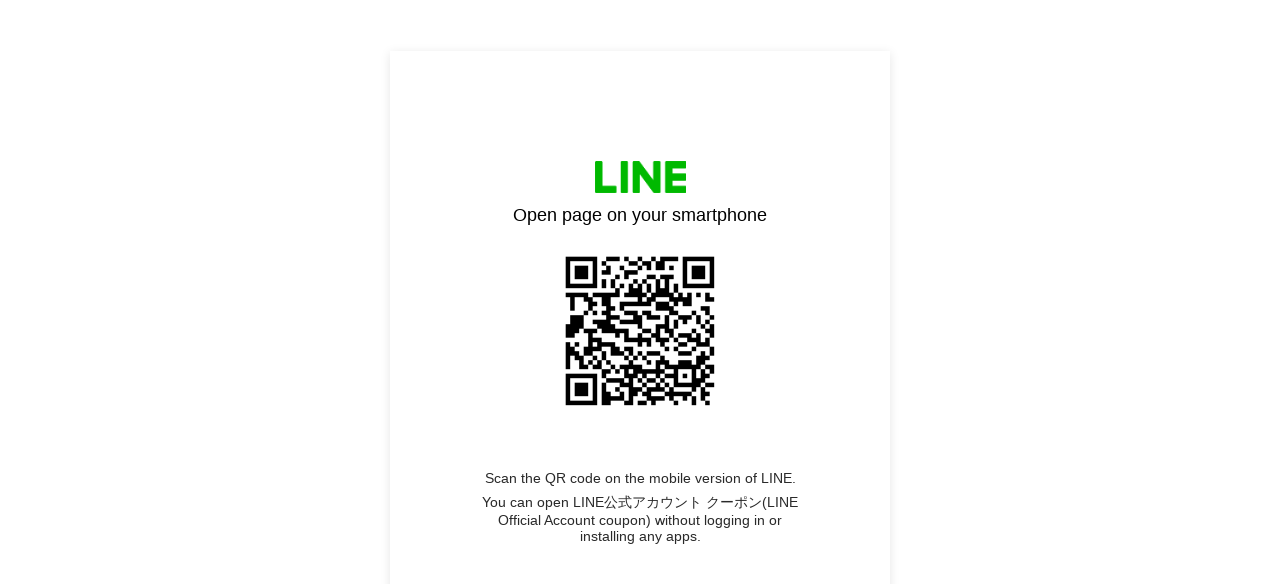

--- FILE ---
content_type: text/html;charset=UTF-8
request_url: https://liff.line.me/1654883387-DxN9w07M/c/NbzNRooCt
body_size: 4342
content:
<!DOCTYPE html>
<html>
<head prefix="website: http://ogp.me/ns/website#">
    <meta charset="utf-8">

    <title>LINE公式アカウント クーポン(LINE Official Account coupon)</title>

    <meta property="og:type" content="website" />
    <meta property="og:title" content="LINE公式アカウント クーポン(LINE Official Account coupon)" />
    <meta property="og:url" content="https://liff.line.me/1654883387-DxN9w07M/c/NbzNRooCt" />
    <meta property="og:image" content="https://obs.line-scdn.net/0h4qefX3RQa15YH0JYhwMUCXlCYDxrfXVVenkjPHgWPGx3JipmbC0gaiobYjxyLX8BYXxwOhMfPTwmJikJYjwlanVKYmZ3fA/f256x256" />
    <meta property="og:description" content="リンクを開くにはこちらをタップ" />

    <meta name="viewport" content="width=device-width, user-scalable=no, initial-scale=1, maximum-scale=1, viewport-fit=cover">

<script type="text/javascript">
function buildLiffFullUrl(originalUrl, fullUrl) {
    const hash = location.hash;
    if (hash) {
        const liffState = "\/c/NbzNRooCt";
        const liffStateWithHash = liffState + hash;

        const fullUrlWithHash = new URL(originalUrl);
        fullUrlWithHash.searchParams.append("liff.state", liffStateWithHash)

        const liffReferrer = "";
        if (liffReferrer !== "") {
            fullUrlWithHash.searchParams.append("liff.referrer", liffReferrer)
        }

        const liffSource = "lp_qr";
        if (liffSource !== "") {
            fullUrlWithHash.searchParams.append("liff.source", liffSource)
        }

        return fullUrlWithHash.href;
    } else {
        return fullUrl;
    }
}
</script>

    <script>
        const liffUrlForLINEApp = "line://app/1654883387-DxN9w07M";
        let liffFullUrlForLINEApp = "line://app/1654883387-DxN9w07M?liff.state=%2Fc%2FNbzNRooCt&liff.source=lp_qr";
        liffFullUrlForLINEApp = buildLiffFullUrl(liffUrlForLINEApp, liffFullUrlForLINEApp)

        const liffEndpointUrl = "https://coupon.line-apps.com/liff/"
        let liffFullUrlForBrowser = "https://coupon.line-apps.com/liff/?liff.state=%2Fc%2FNbzNRooCt&liff.source=lp_qr"
        liffFullUrlForBrowser = buildLiffFullUrl(liffEndpointUrl, liffFullUrlForBrowser)

        window.liffInfo = {
            liffId: "1654883387-DxN9w07M",
            liffIconUrl: "https://obs.line-scdn.net/0h4qefX3RQa15YH0JYhwMUCXlCYDxrfXVVenkjPHgWPGx3JipmbC0gaiobYjxyLX8BYXxwOhMfPTwmJikJYjwlanVKYmZ3fA/f256x256",
            liffAppDescription: "LINE公式アカウント クーポン(LINE Official Account coupon)",
            isMiniGuidePage: false,
            lineAppDownloadUrl: "",
            liffAppUrl: liffFullUrlForLINEApp,
            liffAppUrlForBrowser: liffFullUrlForBrowser,
            buttonDisplay: {
                downloadLINEApp: false,
                openInBrowser: false
            },
            linkDisplay: {
                openInBrowser: false
            },
            logoDisplay: {
                lineMINIApp: false
            },
        };
        window.translations = {
            "liff.landingpage.miniApp.description": "Try {0} on the LINE app without installing or logging in to another app.",
            "liff.landingpage.button.download": "Download LINE",
            "liff.landingpage.button.open": "Open in LINE",
            "liff.landingpage.button.openInBrowser": "Open in browser",
            "liff.landingpage.link.openInBrowser": "Open in browser",
            "liff.miniguidepage.button.open": "Open LINE MINI App",
            "liff.landingpage.pc.title": "Open page on your smartphone",
            "liff.landingpage.pc.qrcode.description": "Scan the QR code on the mobile version of LINE.",
            "liff.landingpage.pc.miniApp.description": "You can open {0} without logging in or installing any apps.",
            "liff.verifiedMini": "Verified MINI App",
        };
    </script>

    <noscript>Your browser does not support JavaScript! Please try to use a different browser to access this page.</noscript>

    <script type="module" crossorigin src="https://static.line-scdn.net/liff-jump-page/edge/production/assets/pc-5oJnGQp9.js"></script>
    <link rel="modulepreload" crossorigin href="https://static.line-scdn.net/liff-jump-page/edge/production/assets/index-ETLxhI87.js">
    <link rel="stylesheet" href="https://static.line-scdn.net/liff-jump-page/edge/production/assets/index-Bzy5DsJ8.css">
</head>

<body>
    <!-- empty -->
</body>

</html>
